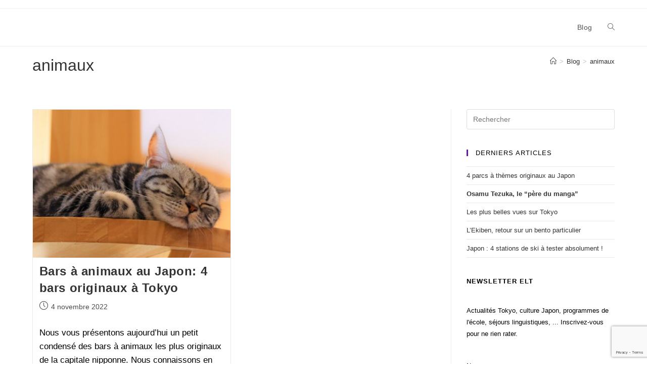

--- FILE ---
content_type: text/html; charset=utf-8
request_url: https://www.google.com/recaptcha/api2/anchor?ar=1&k=6LeNuVAeAAAAAMiAFtRvWPEyhO4S88QeETBlDWZC&co=aHR0cHM6Ly9lc3BhY2VsYW5ndWV0b2t5by5mcjo0NDM.&hl=en&v=N67nZn4AqZkNcbeMu4prBgzg&size=invisible&anchor-ms=20000&execute-ms=30000&cb=3p3q0lbfe32r
body_size: 48800
content:
<!DOCTYPE HTML><html dir="ltr" lang="en"><head><meta http-equiv="Content-Type" content="text/html; charset=UTF-8">
<meta http-equiv="X-UA-Compatible" content="IE=edge">
<title>reCAPTCHA</title>
<style type="text/css">
/* cyrillic-ext */
@font-face {
  font-family: 'Roboto';
  font-style: normal;
  font-weight: 400;
  font-stretch: 100%;
  src: url(//fonts.gstatic.com/s/roboto/v48/KFO7CnqEu92Fr1ME7kSn66aGLdTylUAMa3GUBHMdazTgWw.woff2) format('woff2');
  unicode-range: U+0460-052F, U+1C80-1C8A, U+20B4, U+2DE0-2DFF, U+A640-A69F, U+FE2E-FE2F;
}
/* cyrillic */
@font-face {
  font-family: 'Roboto';
  font-style: normal;
  font-weight: 400;
  font-stretch: 100%;
  src: url(//fonts.gstatic.com/s/roboto/v48/KFO7CnqEu92Fr1ME7kSn66aGLdTylUAMa3iUBHMdazTgWw.woff2) format('woff2');
  unicode-range: U+0301, U+0400-045F, U+0490-0491, U+04B0-04B1, U+2116;
}
/* greek-ext */
@font-face {
  font-family: 'Roboto';
  font-style: normal;
  font-weight: 400;
  font-stretch: 100%;
  src: url(//fonts.gstatic.com/s/roboto/v48/KFO7CnqEu92Fr1ME7kSn66aGLdTylUAMa3CUBHMdazTgWw.woff2) format('woff2');
  unicode-range: U+1F00-1FFF;
}
/* greek */
@font-face {
  font-family: 'Roboto';
  font-style: normal;
  font-weight: 400;
  font-stretch: 100%;
  src: url(//fonts.gstatic.com/s/roboto/v48/KFO7CnqEu92Fr1ME7kSn66aGLdTylUAMa3-UBHMdazTgWw.woff2) format('woff2');
  unicode-range: U+0370-0377, U+037A-037F, U+0384-038A, U+038C, U+038E-03A1, U+03A3-03FF;
}
/* math */
@font-face {
  font-family: 'Roboto';
  font-style: normal;
  font-weight: 400;
  font-stretch: 100%;
  src: url(//fonts.gstatic.com/s/roboto/v48/KFO7CnqEu92Fr1ME7kSn66aGLdTylUAMawCUBHMdazTgWw.woff2) format('woff2');
  unicode-range: U+0302-0303, U+0305, U+0307-0308, U+0310, U+0312, U+0315, U+031A, U+0326-0327, U+032C, U+032F-0330, U+0332-0333, U+0338, U+033A, U+0346, U+034D, U+0391-03A1, U+03A3-03A9, U+03B1-03C9, U+03D1, U+03D5-03D6, U+03F0-03F1, U+03F4-03F5, U+2016-2017, U+2034-2038, U+203C, U+2040, U+2043, U+2047, U+2050, U+2057, U+205F, U+2070-2071, U+2074-208E, U+2090-209C, U+20D0-20DC, U+20E1, U+20E5-20EF, U+2100-2112, U+2114-2115, U+2117-2121, U+2123-214F, U+2190, U+2192, U+2194-21AE, U+21B0-21E5, U+21F1-21F2, U+21F4-2211, U+2213-2214, U+2216-22FF, U+2308-230B, U+2310, U+2319, U+231C-2321, U+2336-237A, U+237C, U+2395, U+239B-23B7, U+23D0, U+23DC-23E1, U+2474-2475, U+25AF, U+25B3, U+25B7, U+25BD, U+25C1, U+25CA, U+25CC, U+25FB, U+266D-266F, U+27C0-27FF, U+2900-2AFF, U+2B0E-2B11, U+2B30-2B4C, U+2BFE, U+3030, U+FF5B, U+FF5D, U+1D400-1D7FF, U+1EE00-1EEFF;
}
/* symbols */
@font-face {
  font-family: 'Roboto';
  font-style: normal;
  font-weight: 400;
  font-stretch: 100%;
  src: url(//fonts.gstatic.com/s/roboto/v48/KFO7CnqEu92Fr1ME7kSn66aGLdTylUAMaxKUBHMdazTgWw.woff2) format('woff2');
  unicode-range: U+0001-000C, U+000E-001F, U+007F-009F, U+20DD-20E0, U+20E2-20E4, U+2150-218F, U+2190, U+2192, U+2194-2199, U+21AF, U+21E6-21F0, U+21F3, U+2218-2219, U+2299, U+22C4-22C6, U+2300-243F, U+2440-244A, U+2460-24FF, U+25A0-27BF, U+2800-28FF, U+2921-2922, U+2981, U+29BF, U+29EB, U+2B00-2BFF, U+4DC0-4DFF, U+FFF9-FFFB, U+10140-1018E, U+10190-1019C, U+101A0, U+101D0-101FD, U+102E0-102FB, U+10E60-10E7E, U+1D2C0-1D2D3, U+1D2E0-1D37F, U+1F000-1F0FF, U+1F100-1F1AD, U+1F1E6-1F1FF, U+1F30D-1F30F, U+1F315, U+1F31C, U+1F31E, U+1F320-1F32C, U+1F336, U+1F378, U+1F37D, U+1F382, U+1F393-1F39F, U+1F3A7-1F3A8, U+1F3AC-1F3AF, U+1F3C2, U+1F3C4-1F3C6, U+1F3CA-1F3CE, U+1F3D4-1F3E0, U+1F3ED, U+1F3F1-1F3F3, U+1F3F5-1F3F7, U+1F408, U+1F415, U+1F41F, U+1F426, U+1F43F, U+1F441-1F442, U+1F444, U+1F446-1F449, U+1F44C-1F44E, U+1F453, U+1F46A, U+1F47D, U+1F4A3, U+1F4B0, U+1F4B3, U+1F4B9, U+1F4BB, U+1F4BF, U+1F4C8-1F4CB, U+1F4D6, U+1F4DA, U+1F4DF, U+1F4E3-1F4E6, U+1F4EA-1F4ED, U+1F4F7, U+1F4F9-1F4FB, U+1F4FD-1F4FE, U+1F503, U+1F507-1F50B, U+1F50D, U+1F512-1F513, U+1F53E-1F54A, U+1F54F-1F5FA, U+1F610, U+1F650-1F67F, U+1F687, U+1F68D, U+1F691, U+1F694, U+1F698, U+1F6AD, U+1F6B2, U+1F6B9-1F6BA, U+1F6BC, U+1F6C6-1F6CF, U+1F6D3-1F6D7, U+1F6E0-1F6EA, U+1F6F0-1F6F3, U+1F6F7-1F6FC, U+1F700-1F7FF, U+1F800-1F80B, U+1F810-1F847, U+1F850-1F859, U+1F860-1F887, U+1F890-1F8AD, U+1F8B0-1F8BB, U+1F8C0-1F8C1, U+1F900-1F90B, U+1F93B, U+1F946, U+1F984, U+1F996, U+1F9E9, U+1FA00-1FA6F, U+1FA70-1FA7C, U+1FA80-1FA89, U+1FA8F-1FAC6, U+1FACE-1FADC, U+1FADF-1FAE9, U+1FAF0-1FAF8, U+1FB00-1FBFF;
}
/* vietnamese */
@font-face {
  font-family: 'Roboto';
  font-style: normal;
  font-weight: 400;
  font-stretch: 100%;
  src: url(//fonts.gstatic.com/s/roboto/v48/KFO7CnqEu92Fr1ME7kSn66aGLdTylUAMa3OUBHMdazTgWw.woff2) format('woff2');
  unicode-range: U+0102-0103, U+0110-0111, U+0128-0129, U+0168-0169, U+01A0-01A1, U+01AF-01B0, U+0300-0301, U+0303-0304, U+0308-0309, U+0323, U+0329, U+1EA0-1EF9, U+20AB;
}
/* latin-ext */
@font-face {
  font-family: 'Roboto';
  font-style: normal;
  font-weight: 400;
  font-stretch: 100%;
  src: url(//fonts.gstatic.com/s/roboto/v48/KFO7CnqEu92Fr1ME7kSn66aGLdTylUAMa3KUBHMdazTgWw.woff2) format('woff2');
  unicode-range: U+0100-02BA, U+02BD-02C5, U+02C7-02CC, U+02CE-02D7, U+02DD-02FF, U+0304, U+0308, U+0329, U+1D00-1DBF, U+1E00-1E9F, U+1EF2-1EFF, U+2020, U+20A0-20AB, U+20AD-20C0, U+2113, U+2C60-2C7F, U+A720-A7FF;
}
/* latin */
@font-face {
  font-family: 'Roboto';
  font-style: normal;
  font-weight: 400;
  font-stretch: 100%;
  src: url(//fonts.gstatic.com/s/roboto/v48/KFO7CnqEu92Fr1ME7kSn66aGLdTylUAMa3yUBHMdazQ.woff2) format('woff2');
  unicode-range: U+0000-00FF, U+0131, U+0152-0153, U+02BB-02BC, U+02C6, U+02DA, U+02DC, U+0304, U+0308, U+0329, U+2000-206F, U+20AC, U+2122, U+2191, U+2193, U+2212, U+2215, U+FEFF, U+FFFD;
}
/* cyrillic-ext */
@font-face {
  font-family: 'Roboto';
  font-style: normal;
  font-weight: 500;
  font-stretch: 100%;
  src: url(//fonts.gstatic.com/s/roboto/v48/KFO7CnqEu92Fr1ME7kSn66aGLdTylUAMa3GUBHMdazTgWw.woff2) format('woff2');
  unicode-range: U+0460-052F, U+1C80-1C8A, U+20B4, U+2DE0-2DFF, U+A640-A69F, U+FE2E-FE2F;
}
/* cyrillic */
@font-face {
  font-family: 'Roboto';
  font-style: normal;
  font-weight: 500;
  font-stretch: 100%;
  src: url(//fonts.gstatic.com/s/roboto/v48/KFO7CnqEu92Fr1ME7kSn66aGLdTylUAMa3iUBHMdazTgWw.woff2) format('woff2');
  unicode-range: U+0301, U+0400-045F, U+0490-0491, U+04B0-04B1, U+2116;
}
/* greek-ext */
@font-face {
  font-family: 'Roboto';
  font-style: normal;
  font-weight: 500;
  font-stretch: 100%;
  src: url(//fonts.gstatic.com/s/roboto/v48/KFO7CnqEu92Fr1ME7kSn66aGLdTylUAMa3CUBHMdazTgWw.woff2) format('woff2');
  unicode-range: U+1F00-1FFF;
}
/* greek */
@font-face {
  font-family: 'Roboto';
  font-style: normal;
  font-weight: 500;
  font-stretch: 100%;
  src: url(//fonts.gstatic.com/s/roboto/v48/KFO7CnqEu92Fr1ME7kSn66aGLdTylUAMa3-UBHMdazTgWw.woff2) format('woff2');
  unicode-range: U+0370-0377, U+037A-037F, U+0384-038A, U+038C, U+038E-03A1, U+03A3-03FF;
}
/* math */
@font-face {
  font-family: 'Roboto';
  font-style: normal;
  font-weight: 500;
  font-stretch: 100%;
  src: url(//fonts.gstatic.com/s/roboto/v48/KFO7CnqEu92Fr1ME7kSn66aGLdTylUAMawCUBHMdazTgWw.woff2) format('woff2');
  unicode-range: U+0302-0303, U+0305, U+0307-0308, U+0310, U+0312, U+0315, U+031A, U+0326-0327, U+032C, U+032F-0330, U+0332-0333, U+0338, U+033A, U+0346, U+034D, U+0391-03A1, U+03A3-03A9, U+03B1-03C9, U+03D1, U+03D5-03D6, U+03F0-03F1, U+03F4-03F5, U+2016-2017, U+2034-2038, U+203C, U+2040, U+2043, U+2047, U+2050, U+2057, U+205F, U+2070-2071, U+2074-208E, U+2090-209C, U+20D0-20DC, U+20E1, U+20E5-20EF, U+2100-2112, U+2114-2115, U+2117-2121, U+2123-214F, U+2190, U+2192, U+2194-21AE, U+21B0-21E5, U+21F1-21F2, U+21F4-2211, U+2213-2214, U+2216-22FF, U+2308-230B, U+2310, U+2319, U+231C-2321, U+2336-237A, U+237C, U+2395, U+239B-23B7, U+23D0, U+23DC-23E1, U+2474-2475, U+25AF, U+25B3, U+25B7, U+25BD, U+25C1, U+25CA, U+25CC, U+25FB, U+266D-266F, U+27C0-27FF, U+2900-2AFF, U+2B0E-2B11, U+2B30-2B4C, U+2BFE, U+3030, U+FF5B, U+FF5D, U+1D400-1D7FF, U+1EE00-1EEFF;
}
/* symbols */
@font-face {
  font-family: 'Roboto';
  font-style: normal;
  font-weight: 500;
  font-stretch: 100%;
  src: url(//fonts.gstatic.com/s/roboto/v48/KFO7CnqEu92Fr1ME7kSn66aGLdTylUAMaxKUBHMdazTgWw.woff2) format('woff2');
  unicode-range: U+0001-000C, U+000E-001F, U+007F-009F, U+20DD-20E0, U+20E2-20E4, U+2150-218F, U+2190, U+2192, U+2194-2199, U+21AF, U+21E6-21F0, U+21F3, U+2218-2219, U+2299, U+22C4-22C6, U+2300-243F, U+2440-244A, U+2460-24FF, U+25A0-27BF, U+2800-28FF, U+2921-2922, U+2981, U+29BF, U+29EB, U+2B00-2BFF, U+4DC0-4DFF, U+FFF9-FFFB, U+10140-1018E, U+10190-1019C, U+101A0, U+101D0-101FD, U+102E0-102FB, U+10E60-10E7E, U+1D2C0-1D2D3, U+1D2E0-1D37F, U+1F000-1F0FF, U+1F100-1F1AD, U+1F1E6-1F1FF, U+1F30D-1F30F, U+1F315, U+1F31C, U+1F31E, U+1F320-1F32C, U+1F336, U+1F378, U+1F37D, U+1F382, U+1F393-1F39F, U+1F3A7-1F3A8, U+1F3AC-1F3AF, U+1F3C2, U+1F3C4-1F3C6, U+1F3CA-1F3CE, U+1F3D4-1F3E0, U+1F3ED, U+1F3F1-1F3F3, U+1F3F5-1F3F7, U+1F408, U+1F415, U+1F41F, U+1F426, U+1F43F, U+1F441-1F442, U+1F444, U+1F446-1F449, U+1F44C-1F44E, U+1F453, U+1F46A, U+1F47D, U+1F4A3, U+1F4B0, U+1F4B3, U+1F4B9, U+1F4BB, U+1F4BF, U+1F4C8-1F4CB, U+1F4D6, U+1F4DA, U+1F4DF, U+1F4E3-1F4E6, U+1F4EA-1F4ED, U+1F4F7, U+1F4F9-1F4FB, U+1F4FD-1F4FE, U+1F503, U+1F507-1F50B, U+1F50D, U+1F512-1F513, U+1F53E-1F54A, U+1F54F-1F5FA, U+1F610, U+1F650-1F67F, U+1F687, U+1F68D, U+1F691, U+1F694, U+1F698, U+1F6AD, U+1F6B2, U+1F6B9-1F6BA, U+1F6BC, U+1F6C6-1F6CF, U+1F6D3-1F6D7, U+1F6E0-1F6EA, U+1F6F0-1F6F3, U+1F6F7-1F6FC, U+1F700-1F7FF, U+1F800-1F80B, U+1F810-1F847, U+1F850-1F859, U+1F860-1F887, U+1F890-1F8AD, U+1F8B0-1F8BB, U+1F8C0-1F8C1, U+1F900-1F90B, U+1F93B, U+1F946, U+1F984, U+1F996, U+1F9E9, U+1FA00-1FA6F, U+1FA70-1FA7C, U+1FA80-1FA89, U+1FA8F-1FAC6, U+1FACE-1FADC, U+1FADF-1FAE9, U+1FAF0-1FAF8, U+1FB00-1FBFF;
}
/* vietnamese */
@font-face {
  font-family: 'Roboto';
  font-style: normal;
  font-weight: 500;
  font-stretch: 100%;
  src: url(//fonts.gstatic.com/s/roboto/v48/KFO7CnqEu92Fr1ME7kSn66aGLdTylUAMa3OUBHMdazTgWw.woff2) format('woff2');
  unicode-range: U+0102-0103, U+0110-0111, U+0128-0129, U+0168-0169, U+01A0-01A1, U+01AF-01B0, U+0300-0301, U+0303-0304, U+0308-0309, U+0323, U+0329, U+1EA0-1EF9, U+20AB;
}
/* latin-ext */
@font-face {
  font-family: 'Roboto';
  font-style: normal;
  font-weight: 500;
  font-stretch: 100%;
  src: url(//fonts.gstatic.com/s/roboto/v48/KFO7CnqEu92Fr1ME7kSn66aGLdTylUAMa3KUBHMdazTgWw.woff2) format('woff2');
  unicode-range: U+0100-02BA, U+02BD-02C5, U+02C7-02CC, U+02CE-02D7, U+02DD-02FF, U+0304, U+0308, U+0329, U+1D00-1DBF, U+1E00-1E9F, U+1EF2-1EFF, U+2020, U+20A0-20AB, U+20AD-20C0, U+2113, U+2C60-2C7F, U+A720-A7FF;
}
/* latin */
@font-face {
  font-family: 'Roboto';
  font-style: normal;
  font-weight: 500;
  font-stretch: 100%;
  src: url(//fonts.gstatic.com/s/roboto/v48/KFO7CnqEu92Fr1ME7kSn66aGLdTylUAMa3yUBHMdazQ.woff2) format('woff2');
  unicode-range: U+0000-00FF, U+0131, U+0152-0153, U+02BB-02BC, U+02C6, U+02DA, U+02DC, U+0304, U+0308, U+0329, U+2000-206F, U+20AC, U+2122, U+2191, U+2193, U+2212, U+2215, U+FEFF, U+FFFD;
}
/* cyrillic-ext */
@font-face {
  font-family: 'Roboto';
  font-style: normal;
  font-weight: 900;
  font-stretch: 100%;
  src: url(//fonts.gstatic.com/s/roboto/v48/KFO7CnqEu92Fr1ME7kSn66aGLdTylUAMa3GUBHMdazTgWw.woff2) format('woff2');
  unicode-range: U+0460-052F, U+1C80-1C8A, U+20B4, U+2DE0-2DFF, U+A640-A69F, U+FE2E-FE2F;
}
/* cyrillic */
@font-face {
  font-family: 'Roboto';
  font-style: normal;
  font-weight: 900;
  font-stretch: 100%;
  src: url(//fonts.gstatic.com/s/roboto/v48/KFO7CnqEu92Fr1ME7kSn66aGLdTylUAMa3iUBHMdazTgWw.woff2) format('woff2');
  unicode-range: U+0301, U+0400-045F, U+0490-0491, U+04B0-04B1, U+2116;
}
/* greek-ext */
@font-face {
  font-family: 'Roboto';
  font-style: normal;
  font-weight: 900;
  font-stretch: 100%;
  src: url(//fonts.gstatic.com/s/roboto/v48/KFO7CnqEu92Fr1ME7kSn66aGLdTylUAMa3CUBHMdazTgWw.woff2) format('woff2');
  unicode-range: U+1F00-1FFF;
}
/* greek */
@font-face {
  font-family: 'Roboto';
  font-style: normal;
  font-weight: 900;
  font-stretch: 100%;
  src: url(//fonts.gstatic.com/s/roboto/v48/KFO7CnqEu92Fr1ME7kSn66aGLdTylUAMa3-UBHMdazTgWw.woff2) format('woff2');
  unicode-range: U+0370-0377, U+037A-037F, U+0384-038A, U+038C, U+038E-03A1, U+03A3-03FF;
}
/* math */
@font-face {
  font-family: 'Roboto';
  font-style: normal;
  font-weight: 900;
  font-stretch: 100%;
  src: url(//fonts.gstatic.com/s/roboto/v48/KFO7CnqEu92Fr1ME7kSn66aGLdTylUAMawCUBHMdazTgWw.woff2) format('woff2');
  unicode-range: U+0302-0303, U+0305, U+0307-0308, U+0310, U+0312, U+0315, U+031A, U+0326-0327, U+032C, U+032F-0330, U+0332-0333, U+0338, U+033A, U+0346, U+034D, U+0391-03A1, U+03A3-03A9, U+03B1-03C9, U+03D1, U+03D5-03D6, U+03F0-03F1, U+03F4-03F5, U+2016-2017, U+2034-2038, U+203C, U+2040, U+2043, U+2047, U+2050, U+2057, U+205F, U+2070-2071, U+2074-208E, U+2090-209C, U+20D0-20DC, U+20E1, U+20E5-20EF, U+2100-2112, U+2114-2115, U+2117-2121, U+2123-214F, U+2190, U+2192, U+2194-21AE, U+21B0-21E5, U+21F1-21F2, U+21F4-2211, U+2213-2214, U+2216-22FF, U+2308-230B, U+2310, U+2319, U+231C-2321, U+2336-237A, U+237C, U+2395, U+239B-23B7, U+23D0, U+23DC-23E1, U+2474-2475, U+25AF, U+25B3, U+25B7, U+25BD, U+25C1, U+25CA, U+25CC, U+25FB, U+266D-266F, U+27C0-27FF, U+2900-2AFF, U+2B0E-2B11, U+2B30-2B4C, U+2BFE, U+3030, U+FF5B, U+FF5D, U+1D400-1D7FF, U+1EE00-1EEFF;
}
/* symbols */
@font-face {
  font-family: 'Roboto';
  font-style: normal;
  font-weight: 900;
  font-stretch: 100%;
  src: url(//fonts.gstatic.com/s/roboto/v48/KFO7CnqEu92Fr1ME7kSn66aGLdTylUAMaxKUBHMdazTgWw.woff2) format('woff2');
  unicode-range: U+0001-000C, U+000E-001F, U+007F-009F, U+20DD-20E0, U+20E2-20E4, U+2150-218F, U+2190, U+2192, U+2194-2199, U+21AF, U+21E6-21F0, U+21F3, U+2218-2219, U+2299, U+22C4-22C6, U+2300-243F, U+2440-244A, U+2460-24FF, U+25A0-27BF, U+2800-28FF, U+2921-2922, U+2981, U+29BF, U+29EB, U+2B00-2BFF, U+4DC0-4DFF, U+FFF9-FFFB, U+10140-1018E, U+10190-1019C, U+101A0, U+101D0-101FD, U+102E0-102FB, U+10E60-10E7E, U+1D2C0-1D2D3, U+1D2E0-1D37F, U+1F000-1F0FF, U+1F100-1F1AD, U+1F1E6-1F1FF, U+1F30D-1F30F, U+1F315, U+1F31C, U+1F31E, U+1F320-1F32C, U+1F336, U+1F378, U+1F37D, U+1F382, U+1F393-1F39F, U+1F3A7-1F3A8, U+1F3AC-1F3AF, U+1F3C2, U+1F3C4-1F3C6, U+1F3CA-1F3CE, U+1F3D4-1F3E0, U+1F3ED, U+1F3F1-1F3F3, U+1F3F5-1F3F7, U+1F408, U+1F415, U+1F41F, U+1F426, U+1F43F, U+1F441-1F442, U+1F444, U+1F446-1F449, U+1F44C-1F44E, U+1F453, U+1F46A, U+1F47D, U+1F4A3, U+1F4B0, U+1F4B3, U+1F4B9, U+1F4BB, U+1F4BF, U+1F4C8-1F4CB, U+1F4D6, U+1F4DA, U+1F4DF, U+1F4E3-1F4E6, U+1F4EA-1F4ED, U+1F4F7, U+1F4F9-1F4FB, U+1F4FD-1F4FE, U+1F503, U+1F507-1F50B, U+1F50D, U+1F512-1F513, U+1F53E-1F54A, U+1F54F-1F5FA, U+1F610, U+1F650-1F67F, U+1F687, U+1F68D, U+1F691, U+1F694, U+1F698, U+1F6AD, U+1F6B2, U+1F6B9-1F6BA, U+1F6BC, U+1F6C6-1F6CF, U+1F6D3-1F6D7, U+1F6E0-1F6EA, U+1F6F0-1F6F3, U+1F6F7-1F6FC, U+1F700-1F7FF, U+1F800-1F80B, U+1F810-1F847, U+1F850-1F859, U+1F860-1F887, U+1F890-1F8AD, U+1F8B0-1F8BB, U+1F8C0-1F8C1, U+1F900-1F90B, U+1F93B, U+1F946, U+1F984, U+1F996, U+1F9E9, U+1FA00-1FA6F, U+1FA70-1FA7C, U+1FA80-1FA89, U+1FA8F-1FAC6, U+1FACE-1FADC, U+1FADF-1FAE9, U+1FAF0-1FAF8, U+1FB00-1FBFF;
}
/* vietnamese */
@font-face {
  font-family: 'Roboto';
  font-style: normal;
  font-weight: 900;
  font-stretch: 100%;
  src: url(//fonts.gstatic.com/s/roboto/v48/KFO7CnqEu92Fr1ME7kSn66aGLdTylUAMa3OUBHMdazTgWw.woff2) format('woff2');
  unicode-range: U+0102-0103, U+0110-0111, U+0128-0129, U+0168-0169, U+01A0-01A1, U+01AF-01B0, U+0300-0301, U+0303-0304, U+0308-0309, U+0323, U+0329, U+1EA0-1EF9, U+20AB;
}
/* latin-ext */
@font-face {
  font-family: 'Roboto';
  font-style: normal;
  font-weight: 900;
  font-stretch: 100%;
  src: url(//fonts.gstatic.com/s/roboto/v48/KFO7CnqEu92Fr1ME7kSn66aGLdTylUAMa3KUBHMdazTgWw.woff2) format('woff2');
  unicode-range: U+0100-02BA, U+02BD-02C5, U+02C7-02CC, U+02CE-02D7, U+02DD-02FF, U+0304, U+0308, U+0329, U+1D00-1DBF, U+1E00-1E9F, U+1EF2-1EFF, U+2020, U+20A0-20AB, U+20AD-20C0, U+2113, U+2C60-2C7F, U+A720-A7FF;
}
/* latin */
@font-face {
  font-family: 'Roboto';
  font-style: normal;
  font-weight: 900;
  font-stretch: 100%;
  src: url(//fonts.gstatic.com/s/roboto/v48/KFO7CnqEu92Fr1ME7kSn66aGLdTylUAMa3yUBHMdazQ.woff2) format('woff2');
  unicode-range: U+0000-00FF, U+0131, U+0152-0153, U+02BB-02BC, U+02C6, U+02DA, U+02DC, U+0304, U+0308, U+0329, U+2000-206F, U+20AC, U+2122, U+2191, U+2193, U+2212, U+2215, U+FEFF, U+FFFD;
}

</style>
<link rel="stylesheet" type="text/css" href="https://www.gstatic.com/recaptcha/releases/N67nZn4AqZkNcbeMu4prBgzg/styles__ltr.css">
<script nonce="BchVEzSKg5-CXRoB7lcusg" type="text/javascript">window['__recaptcha_api'] = 'https://www.google.com/recaptcha/api2/';</script>
<script type="text/javascript" src="https://www.gstatic.com/recaptcha/releases/N67nZn4AqZkNcbeMu4prBgzg/recaptcha__en.js" nonce="BchVEzSKg5-CXRoB7lcusg">
      
    </script></head>
<body><div id="rc-anchor-alert" class="rc-anchor-alert"></div>
<input type="hidden" id="recaptcha-token" value="[base64]">
<script type="text/javascript" nonce="BchVEzSKg5-CXRoB7lcusg">
      recaptcha.anchor.Main.init("[\x22ainput\x22,[\x22bgdata\x22,\x22\x22,\[base64]/[base64]/[base64]/[base64]/[base64]/[base64]/KGcoTywyNTMsTy5PKSxVRyhPLEMpKTpnKE8sMjUzLEMpLE8pKSxsKSksTykpfSxieT1mdW5jdGlvbihDLE8sdSxsKXtmb3IobD0odT1SKEMpLDApO08+MDtPLS0pbD1sPDw4fFooQyk7ZyhDLHUsbCl9LFVHPWZ1bmN0aW9uKEMsTyl7Qy5pLmxlbmd0aD4xMDQ/[base64]/[base64]/[base64]/[base64]/[base64]/[base64]/[base64]\\u003d\x22,\[base64]\\u003d\\u003d\x22,\x22cijCpMKtEgE/[base64]/[base64]/Ch8Orw7E6b3Z4LcKeLxfCjBHCvnEBwp3Dh8Opw4jDszfDuTBRHCFXSMKAwo89EMOhw4lBwpJYJ8Kfwp/[base64]/[base64]/DiMKPTMKzwoswwp3CvcKLwrlGK8OswrDCo8KXBcK+dDfDjsOGCTvDh0ZqIcKTwpfCp8OSV8KBYcKMwo7CjXvDsQrDpibCjR7Ck8O/IioAw4Rsw7HDrMKBH2/Dql3CuTsgw5zCtMKOPMKgwo0Ew7NCwpzChcOcdcOUFkzCtsKKw47DlzLCnXLDucKjw6lwDsO5cU0Rb8K0K8KOLMKPLUYrDMKowpAIAmbChMK4acO6w58PwqEMZ1ZXw59LwqXDlcKgf8Kswo4Iw7/DtsKdwpHDnUskRsKgworDv0/[base64]/[base64]/DtsO0w78sVUJswqRFw6Zuw4PDqzrCnMOUw6gawrcHw4PDu0d2AUDDmg3CkmxWGQUyQMKAwphFdsOSwoDClcK7PsOowoXCoMOQLzt+MA3Ds8OTw4EdQxjDl3geCQo9MsOVJwnCi8KBw5QQbihtVSPDmMO/[base64]/Cl3pew4k3acKZQsOoeHjClVByw5JeAX3Dnj7CscOMw4rCmGR/ZyzDvR1nRsO/[base64]/CkQZ1w4oaw5TDuG7DqsK9wonDpCc9aMKJw6rDtcO3C8ODwq9Ew43CscO8wq3DkcKBw7bDmMO4GCMJVjoLw5FuM8OkKcKwWApbAAZcw4PDgMOTwoZ5wr3CsgFQwp0EwpXDoyXCqhc/wpbDqQjCscK+eARDVTbClMKfUcOBwooVeMO1wq7Ckj3Ck8KJWsOILz/DkwJewpvCoTnCkDgxX8KewoTDmxLCksOOCsKvcis4XMONw6YwHz3CvHnCn15jZ8OwNcO4w4rDq3nDisKcSgPDiHDChG45YMOcwo/CnxzCjEjCilTDoWrDk3/CvUBiGSPCsMKsG8O7wqHCsMO7RQYwwrfDnsO7wqIVEDQwLcKUwrd/KcOxw5lHw5zCh8KXF1kVwpvCtX1cw4fDmFkTwrsIwp1VcnLCtsKSw53CqsKPDyzCqkDDocKuOsOywqJiVXLCkw/[base64]/JsK6wqTDrXcswphSJnXDsQrDnRvCisOfVgI8w6nDq8OOw63CuMOEwppgwrQ+w4kawqZkwq4Fwp/DpcKqw6E1wqZcMHPCu8Kmw6Iewq17wqZOM8OASMKdw77Cv8KSw54WI3/DlMOcw6fCoHfDm8KPw5rCoMOqwrd/YMOeRcO3XsO1esOww7E/dcKPVxlOwofDtFMDwppcw63DiUHDvMOhcMKJEz3DtsOcw7/DlwQFwpM5OUMWw5wgAcOjY8ODwoFYMTEjwoUZO13Ck2M4MsO7cz5tVcKRw7fDtyFmR8K+csKpf8OqNBvDo1DDlcO0wp/CicKSwo3DkMO9b8KnwoMAQMKLw5sPwprDmAk7wol2w7LDrTDDjn0sFcOgCMOXTQlFwoNUfsKeT8O8ayooDnDDkl7DgHDChkzDmMOEUcKLwrbDihZvwoswbMKIXhHCg8KTwocFSAhKw5Y/wptZZsKqw5YPJHDCih84wo9/wqI9WmcXw5HDi8OOUUzCtT7CgcKWUsKXLsKhPiNOdsKWw6zCvsKmwpVxdcKBw7lSFRIdZQbDnsKLwrVtwo40KsKAw7U0Cxdkf1rCuj0hwr/CkMKzw7bCqUVnw5IQbjLCl8KhKXdQwqzDqMKuTiYLHl7DqsOKw7Bsw6XDuMKTG39fwr5rU8OhfMK/QBjDg3AUwrJ+w5jDuMKiE8KYWQU4wrPCqV9Cw5TDisOQwq7CqEMBQxHDk8Kmw4BMVVVPP8KQH1tjw55Twp0nWg/DlcO+AsOxwp9yw6V5w6cXw5RGwrwww6vCoXXClmBkNMOVBAUceMOWJ8OOJwrCqRIOL2F9EBxxK8K9wo9Sw70vwrPDtsOxKcKJHMOSw73DmsKaTEfCk8Kkw5/Ckl15wpxgwrzCvcKYPcOzLMOSbyBcwodWTcOpDnk1wojDlyXCqUBdw649FzLDmMOEIElaXzjDp8OTw4QVIcKPw7nCvsO5w7rDlQM9UGvCqMKBwrvCgkYxwozCvcOvwoYVw7jDl8KFwr/DsMKrcRNtwqXClHjCpUtnwrbDmsKqw5ccd8K7w45SJMOcwpwMNsKcw6DCq8KzKMObG8Kvw5DCukTDo8KVw4kne8O0O8K/Y8Obwq3CosOQD8OrVBLCpBg6w6dDw5LDjsO1asOcGMK+CMO6GSkdfgzCtUTCnsKaHihHw6gtw7nDjE15LgvCiwNqWsO5IcK/w73CusOTwrXChAnCiDDDuk9vw6HCijPCqsK2wqHDhwDDucKdwrZew59Tw5gFw4wWaj/CvDXDkFUfwobCqQ5SWMOCwpYYwrJoEsKjw4jDisORPMKRwqnDvh/CvmLCkibDtMKWBx4MwoNfSSEAwpPDmlIzGBnCv8KYDsKVGX7DocOWZ8OpTcKAYXDDkBbChsO1R0UIYcKNT8KPwo7CrETDh3BAwr/DqMO4IMO0w6nCiQPDpMOgw6XDqsKHfsOwwq7DtBVDw6w8E8KywpTDnGkoPi7DuAYQw5TDhMKKVMOTw77DpcK3B8K8w7BRU8O0bsK6GsKQFWgOwqZmwrJrwoV0wp3DhERcwrcLbTzCnU4bwq7DhsOWPVIYfV0mRjLDpsOVwp/DmTpaw4c/[base64]/DnMK/XUlOwrURwrkmI8OLw65qKMKzw69McMKpwrFWe8OGwq4OKcKAC8ORJ8KNNcOTKsOqPz/Dp8Kpw61rwqzDnwTCiWPCgcKDwowUYw0hNwXCuMOLwobDtBHCicK4PcKnMTEkZsOewp9CNMOkwpQgbMO6wpp5ecO0GMOYw44DD8KHJ8ORw6DCj3BWwotbXUDCoX3CmsKNwq3CkXsEBy/DpMOgwpsGw6vCv8O/[base64]/Drktgw4zCgMOYDhlnwqcpw6UGXizDvUZeYcOYwrt7worDvAk2wqhaZsOvRcKrwrnCicK6wr7Cu3MTwqxVwoDDkMO0wpjDg13DncO7NcKdwqLCuCR9JEwlEwnCkMKOwoBqw5gGwqQ7N8OdE8KowpDCuQzCsh0Tw5BfEyXDgcKnwqleWEBoP8KtwrgUZcO/Yldzw5sdwoJmBh3ChMOpw6vCrcO9M1xbw6bDv8K9wpPDoBfDlWvDvmrChsOMw5Vcw6k6w6rDpiDCgDAIwocncwvCiMK2PS3Dm8KqLQbCiMOxVMOadSnDr8O/[base64]/CtRJ6wqJRD8OBwp3DjcKuXcOawo7CiMKwwqkSTRHDvsOhwp7ClMOpPF3Doncuwo7Dggp/w6bColLDpUJzcHJFcsOoAFh/S2TDmUXCrcOQwqLCpcOJCWnCuxXCoQ8eUy/[base64]/CsMK5wqIhwoTDkMOSUHU+ViRBw4pSLMO+wrbDocOxwqNRX8OTw6xqVsO8woAMUsOfOmbCqsKXdHrCmsOdOgUKDcOAw7ZIbgFlAWPCn8OmYk0PCxrCsRJrw53Cr1YIwpfDlEHDmSJOwpjCl8KgS0bCksOIScOZw7diaMOxwpxdw4Zcwr/DmMOYwpIzVwrDhMKeEXQYwoHCnQl1MMO0HhrDmkA8bGzDscKDcn/CtsOPw5lIwrTCocKBIsOOeTvDvMOjInx7K1wbRsOZPHhUw4l+C8Oew63CiFF5PF/CqyHCiggGc8KEwqNUZ2QIdTnCpcKvw7EcBMKaf8OwXwoTwpVmwpjCsQvCjcKSw7DDssKfw6fDpTc6wrTCs0UFwoPDs8O1XcKLw5XCn8KqfkLDjcKmQMKvCsKuw5NkF8OEQ2jDlMKtBhLDgMOCwq/DtMKcGcO/w5TCjXTCn8OESsKBwqMxRwnDisOKcsONwo56wqpvw7tuFMOoekdNwr90w4UFIMK8w6fDqUIGfsOsZihcw53DhcOYwp8Tw4QEw6Y/wp7Dq8KvU8OcQsOhwrN+wqDDkSXCncObTUNVS8K8DsK+CEJSUmDCgcO3X8Ksw7s0OsKewr94wrpTwqxkasKKwqrDpcKpwqgLJMK8YsOpTTjDqMKLwrbDscKYwpXCiXRNJsK8w6LCtXMuw63DosOBFsO/w6fCgsOHW3FPwovCgDMWwoPChcKxYFInUMO/aDnDucODwp/DswFGF8KlDnbDmcKZWC8dbcO6SkJLw6fCh2QIw5hrImjDlMKzw7XDjMOlw6LDpMOvS8KKw7zCqsKJEcO0w7PDhcOdwrDDhXBLCsOgwqHCosODw58uOQIrVsKNw7vDrBJdw4Bfw5jCq1JXw7/CgEfCnMK7wqTDocO/wr3DisKmYcOAesKhWMOpw5Bowrxpw4J6w4/Cl8O1wo0AVcKre0XClgjCtBHDkMKzwpfDtnfCk8KiLgxgSSDCvDLDrsO9BsK4WXLCuMK9A3AAdMOrXkHChMK5NsObw4FnT0oBw7fDgcKRwqXDploJwqzDkMK5DcOgHcOcVh3Dkk11ASLDiHrDsw7DpC1JwoB7A8OcwoJjAcOUZsKTB8O/w6ZFKC/CpcOAw41VPMOYwqVAwp/[base64]/Dh03ChT8Kw6LCgnU2wpPCv8K8KsKbLD8DwqLDj8OyOnHDjcKLDUTDj0PDiiLDiDJ1WsONR8OCdMODw604w5IRwrHCnMKMwq/ComnCgsOBwqlPw4/CmFLDhHRtNQg4QQrCgcOfwqcMAcO0w5xZwqgQwqM4a8Klw4HCssOoSBxSIsOCwr5Fw4/CqwxfK8KvanrCn8OBGsKHU8Ohw5Zjw6BPUsObGsKlMcKTw53DhMKNw6XCgcKuCS/CjsOiwrkBw4DDhVdkw6Z0w6rCv0VfwrLCp2Qlwr/DvcKIPCcnFsKnw7dvKXDDiF3DgcKLwpElwpXCtHfDk8KVw7gjeAZNwr8uw6LDgcKVUMKhwobDiMK3w7Qmw7bCmcOBwo84AsKPwpsNw4XCpxMpIFoTw7PDviU8w6jCssOiC8OkwpNFEcOPc8O4wpQ2wr3Do8OpwprDihDDqzzDnSrDuiXDgcOdf2TDmsOow6I+SX/DgyvCg1jDhy/[base64]/wpzCgsKpSMKZBkYPw6E8PsOLwozCiCLCtsKDwqbCqcKBIgnDqx7ChMKMGcOcKV5EL1IKwo3DgMObw7dawpY/w7diw6hAGlBRNmEjwonChWwfLsOFw7zDu8KaJCPCtMKObW13wqRHDsKKwoXDscO/wr9PL15MwoVzWsOqKBPDuMOCwpUnw4jCj8OkFcK8T8OpdcO9XcKtwrjDvMKmwqvDoAzCiMOxY8OxwrkuLHnDnADCr8O2wrfCkMKbw6fCmDjCoMOxwr0xFsK9YMOKdnkVwq1bw5QHakkzE8OMbjjDvSrCmsOdVUjCrRTDiVwoOMOcwo/DnMOyw6BNw54Rw7Q0fcOXTcOcY8KgwpMmWMK4wp02Cw/[base64]/DuUgrw782wozDpkBnXsKuRzJiw63ClyzCj8OlUMO5YMOnw77Cs8OVE8KpwofChsOHwoRDXm8LwpjDkMKbw7VQRsO2bcK8wpt7asKxwpsLw6DDpMOlecOUwqnDt8KfMSPDtAHDosOTw5XDqMKNNl12ZMOFXsOTwqY9wqk5C1wxUDVqw6/CtX7Ck8KcVQfDoW7CnGoSRGTDuzEQGsKdZMOdL2PCsnXDtcKJwrx1wpEmKDnCosKYw6QcCHrCiQDDmChiJ8Oxw7DCgUhew4jChMOoHH8vwoHCnMKhSl/CjDMQw418bsKKfMKxw6fDtH7CqMKHworCq8K1wrxZfMOgwr/CqR02w5/DpcOhUBHCmy4ZFgzCqH7DhsKfw5B2cinDu3XDuMOZwpE+woDDlmfDiiIZw4jCtyPCmMO8BFI/K0rCnCbDn8O2wpLChcKIR3PChkzDgsOca8Ohw6rCnRhXw5IiZcKRaxYvQcO4w5t7wozDiF9GcsKTCzxuw6nDiMK6wq3CrMKiw4LCm8KOw7NwHMKZwo1vw6LCo8KJGh45w5/DisKWwqrChsKmY8Krw4YQbHZJw4cJwo4JO3BQw5QiDcKnwqICBjvDgwFwaSPCmcKbw6rDn8Oqw45rKkfCoC3CmzrDvMOzMCrCkirCo8K4w7NqwrbDkMKWfsK/wq0bFTsnwoLDlcKiJwEjOMKHZMOJPxHCtcOSwrU5CcO8A20Xw7TCjcKvasOnw4DDhHPCpWh1TBAPI0nCkMKiw5PCq1IfYsO6PsORw7XDp8OnLMO3wqp5IcOJwpUKwoBKw6jCscKmCcKdwpjDgcKrJsOzw5DDgMOuw6TDtUzDvQlXw6BqKMKAwpnCvMKUYsK9w5/DmMO8JkIxw6/[base64]/DrRgDwpnDgcOjwq/[base64]/CjcK6C8OywozCmGN0w5LCo8O6w69bN8KRW2fCjMK4Y3dow4fCsjZHX8KOwrF+YcKSw5Z4wpkJw6Q3wpwCWMKKw4vCg8KbwrTDs8KpDG7DqCLDvXbCmjNtwpXCpSUKTMKTw4dKQsKiWQMaBjJiMsOhwpbDqMKTw5bCkMKCe8O1FUM/EcKgQFcVwpnDrsOCw4HCjMObwrYCw5ZvIsOZw7nDshfDkSMgw4NTwoNhwpjCvVkiP1Fnwq5Kw7TCp8K4RlA7WMOgw6sCNlZDwqFDw5MiM3cBw5nCrH/DtRUjScK+NiTDsMKiaXVWGxrDmsOQwp3CuzImaMO5w4LChTd9C3fDgVXDrks5w4w0JMOPworCjsOKJ3wAw7LDtA7CtjFCwow/woXCvEkQQCVBwp7ChsKsd8KJHDjDkEzDrsKDw4fDrllET8KcWnLDi1rCjsOzwqg8HxrCm8KiR0ctOgzDnMOgwoJQw4zDicO4w6XCssOrwqjChSzCml5tD2Bow7fCpcOjVzzDp8Oowq1BwoXDncOJwqzCncOqw6rCn8ODwq7Cg8KhLMOIccKTwrjCm3VUw5DCgBMcU8O/LQEXPcO7w7lSwrhWw6vDksOTP2Z7wqwgQsKKwrVQw5zClm7CpV7Cg2UYwqXCtVZpw6t7GWzDqnTDlcO9F8OFYCwBSsKfecOfBVXCrDvCqcKQZDbCq8OewrrCjSIPUsOOT8OowqoPe8OIwrXCiCw3woTCusO8IjHDnQ/Cu8K1w6fDuyzDrRoJecKabyDDpzrClsOWw58YTcKbckswH8O4w57ChQLDkcKkKsOiw7fDm8KDwo0JdhHCkB/DpiASwrh7wobDjsK9w7jCpMKww5XDlTdxRcKsREo2aFvDg34qwrXDlVLCoGDCrsOSwo5Iw6woM8K8esOoTsKAw6t4TwjDk8O3w5NFTcKjUR7Cm8OrwqLDusKsChjCnjUoVsKJw5/[base64]/DgnwAw73Dp8OfwrTChsKQw67DlsKowoMZwrvDgDBxwogMFhJJaMKtw6XDlybCiiTCqiptw4zDk8ORS2jCkyp5V13Cs0PCl0kYw4NAw7PDgMKVw6/DmH/DvsORw5HCmsOww6lMFMOaLcKlFiFeL3xUfcKzwpZOwo5Nw5wKw48ww7NCwqgow7DDicOXAixOwphsex/Ds8KZG8KHw7DCsMKyOcK7Gz7DoTjCgMK/fyjCtcKWwp7Ch8OGT8OeWMO3EcOIYQLCrMKsFT1owqZBLsOaw5oNwoTDs8KSDTFHwpoUa8KJQ8K3OhbDj0rDosKPKcO2AcOtWMKuRGdAw4QbwoQtw4gffsKLw5nDr0LCnMO1w7vCkcKww5rCk8Kfw6fClMOFw63Dij1sTWlmbsK/w5Q6XXbCuxLDiwDCusKZOsKIw61/fcKCKsKhTMKWYklWLMOaLkBwLTjCoSPDkhBAAcOGwrPDmcOew6geEVHDlGY7w7PDg0jDhQNLw7/DgcOZGhzDpRfDssOjJnbDo2LCisOqPMOzHMK+w5/DhMK+wpc6wqjCrMKOVx7Cq2PCmmfCjhA6w6HDqhMTFX8hP8OjX8Otw5XDkMKMOMOAwrEGd8Osw6DDhMOVw7rDkMKnw4TDsxnCiEnChk1JY2HDlwvDhwbChMOkcsKdfXp8DnnCscKLA1nDhcK9w7TDisKhXgw5wqTClhXDpcKhwq1/w4o1VcKzIsKlM8OpASrCgVvCmsKlEnhNw5EtwrtYwpPDiH8ZRhQ6J8OowrJzaDfDnsKVHsK6RMKIw6p6wrXDunzCr2/[base64]/CuH9mwpLDoGgbw4pVw719w5xawqXCt8OBOcK7wphZaS5Yw4LDhlvCucKJE3JjwrfDpw8TQMKpHAsGSgprOMO4wrzDgsK0IMKkwp/DoELDtSzDunUdw7vCnH/Dmx3Cu8KJW30rwrDDlgnDlj/DqMKmZBoMVcOrw59sKy7DssKgw6DChcKOQsOdwp4sawQ+Q3HClyPCmMOEGsKfaT/Clkd/ScKqw4NEw5N7woLCnsOnwoTCgMKBMMOnYBfDm8KawpfCuXs5wrQwQMKzw5N5ZcOWYX3Dj03ClggFIMK4dmXDlcKAwrDCrR/DoDnDv8KoRm9nwpPCnz7CnUXCqiNvdsKJRcO8GkDDo8OawofDpcO5TCbCpzY8CcOQT8KXwpVyw6/[base64]/[base64]/CvSnDt8Ocw79iYBjDu24fwqIPw5BsL2jDg8Kyw6t/B17CpcKLbQDDnUQmwp7CgTfCqk/DhzQowr/DijTDogAiL2Vrw7/CkS7CnMOCKAk1c8O1AgXCvsKlw5TDgA7Cr8KQXVFhw6Rowol1UnHCrDTDksOKw7d7w6vCiDLDowt6w7nDvw9DCEg2wpwjwrrDjsOrw48Gw7JfJcO8bnsSMywDWCjCrMOyw7FOw5cTw4zDtMORNcKoUcKYIV/ChWTCtcO+ZSliGERcw6tcEGHDlsK/[base64]/bsK0QMKcbcKifcKhwohgw5PCvAg4w7hxw6XDmEsZwoDCoTkFwp7CsiRLKsOPw6thw7/DgAvChUEMw6LCksOQw7HCnsKbwqB1HH9WcljCsSwTCsKjPGXCm8KVSzYrY8OBwo1CFjcEKsOCw67Cq0XCocOFU8KAK8O9YcOhw4QrdnoEUXhoclt2w7/DiBstFQBZw6JrwosAw4DDlGMHYD1oB07CncKdw6R/XXwwI8OWwrLDimbDsMOiKELDuiF2OSBuwp/CkBI7wqUAOlLCiMO2w4DCtRDCg1rDhQEYwrHDqMKFw5Ziw4NePBPDvsO/w7PDkcKgQMOFDsOAwp9Bw40ubAXDgsOYw43Ciy4MXnfCr8ODVMKqw7lewrrCplJPHcOaI8KEfU7CjmlYE37Dh3LDosOzwpMSacKzQsKCw4FkOsKNIMO/w7nDqXrCjMOQw48lfsOIZjY2IsOOw6bCuMK+w63CnUJzw6tvwp3Cp0g8Ki5Rw6XCngTDug4ULhBZMxtfwqjDkz5fHhVYVMKdw6MEw4jCi8OaZcOGwpdBfsKRF8KSfn9ew7PDvS/Dq8KnwpTCoE7DvRXDhBcOahEsfUoQa8K0wp5CwpFZMBYSw6vCujhBw6nCj1RnwpcHE0jCl20uw4bClMO5w4BCHybCrWXDsMOeFsKpwq7DmUcELsKLwrrDlcKxaUR9wpDCssO+dMOOwqbDuQ/[base64]/w4DDoRPCtsO8B8Kxw6dKwr0jw5oSSsOSHsKjworDhMKRFXF4w5bDmMKQw7stbsKgw4vCkgTCmMO0w48+w6/Cv8K6woPCucK8w43DpMKpw69/w5zDvcOPZHsaYcKkwrzDlsOGw4sOHhVvwrooWl7DoiXCu8O2wovCq8KtScO4RAXDmiglwpw6wrdWwqvCjGfDisOjPW3DlAbDj8OjwqnDihbCkVzCjsOsw7x3JgDDqV1twpoZw5N2w5EfMsKMMF5fw7/Co8OTw5DDqHLDkTbCuk/DlnnDvyUiacOiLQRXGcKDwojDtwEDw6vCnFXDo8KjKMKbDwbDkcKIw6nCqRXDhhkhw7fCuSgndmNOwopXFMOROMK3w6vCnX/Cpm3ClMKQWsKSPQpOYjckw4PDm8K5w4LCo2tAZBbDtzA9AcOHRw8pZBjDlWfDgiANwptgwoo0f8KCwrtlw5ABwrN/[base64]/DjsKJLjE/AzHCtMKqTMOmwrXDrcOEccK5wpMDE8KIwpk4wqXCh8K3UF9hwqIIw5F+wqQiw6TDvMOCUsK5wo4jfA3Cu04Gw48QVkcEwrNzw7nDgcOPwoPDpcKEw4gIwphfMl/Dg8KNwo/DrzjClMOgMMOSw6TCg8KwdsKUGsK2dynDvsK5cnXDgcK2M8OYa23ClMO7ccOiw6doXsKfw5vCmXUkw6gDPT0QwrDDhlvDv8O/wqnDrsKJGS1bw5rDsMKcwp/[base64]/DssKGHXRTdTg4DQ/DhsOfB8OHwoB5EMKlwp5jGGDCugbCo2rCsmHCvcOxSzLDs8OBW8Kjw7EgYsKuAE7Cr8KGGHwKRsK7ExZCw7J1RsKYdwbDlMOUwo7DhS5FV8OMRisGw71Iw5/CkcKFKMKMZ8O9w552wqrDksKzw6PDs10bIcOww7lPw7vDhAIZw6HDuGHCr8K7wrFnworDkwTCrCBDw5kubMKQw7/CiwnDsMKhwrHDu8O3w60RB8Oqwos/UcKVC8K0RMKkwrDDrWhGw55LamMxEE4VZB/[base64]/DnMK1wp9Yw6TCh0pCwp/Dj0ohw4DDpUo7M8KFXsK2IMKZwrJaw7bDp8OiOXnDjUnDlDHCjErDgkLDg23CoAnCtMO1DcKMIcK/AcKBX0HDj35Jw6/DgmQ3C1w5LUbDq0DCpifCg8K6ZmRUwpRcwrVDw5nDjMOHVHIXw77Ch8KCwr7CjsK/w6rDi8OfUQPCnyJLNsOKwp3DglxWwpJlWDbCijdBwqXCisKmaj/CncKPX8OPw6LCqh86M8OmwofDujJqLMOow4Yuw41Jw4nDsyXDrhsHQsOdw6kOw5U/w7YeS8OBdwrDtsKbw5pIQMKJIMKuC13DucKwdQQ4w4Iiw5PCnsK+VjPCn8OnUMOqesKJcMOvBMKRLsKcwpvClyQEwp44YsOWKsKdw4tcw59wOMO7SMKGWsOpfsOfw6t6Oi/CiUjDt8KywozDgsOQTsKJw5bDqsKLw75ZKcKWJMOnwqkOwqFsw6p2wplmwoHDisOfw4DDn2NTQcO1B8KNw4IIwq7CtsK4w545dScbw4DDjUFVJSXCmXkmQcKZw6sTwrrCqzB/[base64]/aBlAwobDpgLCh8Kyw4Axw7/Dsj7DhQ1lbEfDtgrDp0h5b2LDmnLDjcKswqjCjcKjw5smfsO0R8OBw4TDvRzCsWTDmQvDgBbDt3HClMO9w7tQwrpsw6xSUSfCjcOZw4PDuMKiw7zCj3zDh8OBw7JNJhsMwrMPw74wbSvCjcODw7gCw5NdOD7Dp8KPeMKzdH5/wqsRFUfCm8KPwqvDjMObSFfDmwTCqsOcYcKHK8OwwpXDncKjR0QRwrfDosKKU8KbMi/CvHHCv8O3wr8HH1bCnQ/[base64]/BMOJwpFhNsKpV8Opw4Nvw5vDnTbCrMO+w5TDi1zDkMO2X1vCo8OhGsKEAcKkw5LDiV4vD8KvwpbChsKkM8OTw7wAw7PCr0s7w6gof8KMwpXCksOuW8OsRXvDg34ccQ9eTibDmxnCh8Koe1cdwqbDn2F/wqXCssKpw5LCtMOVLHbCvjDDtT/CrGdoAMKEIwAewr3DjMO3DMOcR04PScKrw7YVw5jDp8OYdcKtKUfDgwzCqcKfN8O1MMKhw7M4w4XCuQkIRcKVw4o3wol/wolRw7xrw7QfwqTDnsKrWkXDvF1lFS/CpXnCpzEJcSUCwo0Nw6jDv8ObwrUnbcKxOBZtBsOGUsKSccKhwphAwpVLA8O/G0VzwrHCksODw5vDnjhNfUHCtRI9AsKscC3Cu1/DrkbCisKZV8Ohw6nCpcO7U8KwdWnCtsOpwrt8w6gvZsO8wqXDqTvCtcK/QwxdwoUBwpjCuSfDnRjCkTAHwrhqOSjCo8OiwqHCtMKRTMO0woXCuCHDnidzYwzDuhUvNn1+wpHChsOnK8Klwqlcw7nCnlzCpcOQGADCl8KQwpXCgGQpw5dlwo/Ckm/DkMOjwocrwoUmJi7DjzPClcK3w6cQw4DCmMODwoLCjsKeTCQowpzDqUJvO1nCosKyEMKlBcKuwrsKXcK7PcOOwqoLK0txNSlFwq3Dn1fCunwbLcO/Z2/DkMKQI03CrsKgFsOuw44lL0DCnQ9peCTDiUNqwolVw4PDoXAvw7wiKsKWFFFvFMOvw7FSw69oZUxsCsOXwotpWcK9Y8KEZcOdThjClcOrw4d7w7TDs8O/w6HDpsOfUivDtMK0JsOlM8KAK0XDthvCqcO8w73Cu8OPw69Bwo7CosO/w4rCvMO5fn9rFsKXwrxLw4/CoU9LJXzCtwlRF8OFw4bDssOrw6Q2QcKtGcOcdcK6w4fCoB1WCsOcw5PCrXzDk8OQcy0uwrvCsyUuBsKyUUHCtcKlw7M7woJpw4HDhh1Gw6nDv8Oqw4nDr2how47Do8OeA0YcwonCuMK2W8KawoByfmh6w7kCwqbDl00owqLCqApBWBLDu3TChw/CkcKxHsKvwpIIcnvCjQXDoVzCtTXDhHMAwoZzw7pFw7/Chg/[base64]/[base64]/PsKIQhjDng/CqDRtw63DlsKGw75TFmgkPMOzMVHCt8Oewp/DuGdadsOGVRHDj3Ndw5LCp8KbaS7DrnFfwpLClQrCnnoIJhLCuAsHRBlSH8OXw6DDoCTCiMKYcH5bwq9ZwrvDpHsuPcOeGjzDsXY+wrbClAo4a8OMwoLCmSRQQSnCl8OHSnMnRB/CsEh7wotzw5QeUlUXw6AKLsOoLMKlHwQgEVEOwpDCocKzZ0vCvgUCYgLCmFR6asKjDcKcw65qZllpw4Vdw4HCnyTCjcK5wrMlWGfDgMKnCEDChw8Ew552VhBABmB9wonDh8OHw5fCnMKMwqDDqwvCglBgCsO+w5lFU8KWPm3ClElVwpnCmMK/wobDoMOOw5bCig7CnQHDq8Okwpg0wq7CusOKXHhof8KZw7/[base64]/ECA8w7l4LBoAw5puwqcaJBRlwp/DvMK+wqnDm8OCw5c2HsOIwonCicKRbhPDrl/Co8OKAsKWccOLw6rDq8KpWB1bMlDCllIdE8O6fMK9aX08c2oSwpR1wqvClcKMQgU/[base64]/S2lAw4zDtcOlw7rDksKmw5o1bMKIUcOiw7BhwprDmHHCoMKbw5LCgEPDplx5M1fDsMKTw5U+w4fDgEbCvMOYeMKHHcKzw6fDqMOBw7N6wp3Doy/Ct8Kzw5vClWDChsOEGcOiCsKzTRjCsMOfVsKZEFd7w7Rrw7rDmFvDs8OZw61AwqdWUHJowrzDq8O2w7vDm8OOwp7DnsKlw5U6wp5DLMKPTsOTwqnCssK7wqTDh8KLwpMWwqfDqAFrSjQBX8Ouw7kXw47Cn3LDtlrDpsOcwovDiynCqsOBwr4Iw4fDnU/CtBcIwrp5AMKkIMKHLljDmcKZwrcNFsKUew8sTsKzwohKw7fClEfDlcOOw5gIE14Bw6k4RWxrw753d8O6BEfDhcKjdULDgsKNUcKbYAfDvivCtMOmwrzCp8OEFQZbw5NAwrJ3DwZEFcO9TcK5w6nCtMKnA2/DmcKQwrolwo5qw7hbwoTCn8K5TMOuwoDDuV/DiUjCrcKQLsO9O3JPwrPDosO7wrDDlg54w6bDu8KEw7oYSMO3IcKrf8OXexUrQsOdwpjDkgg6Z8KcTls7dhzCoVDCscK3Jn1Bw7PDgkEnwqdcInDDpgA7w4rDkwzCvEU4VUFIwq/CskBiWcOYwpciwq/DjQsuw7LCgzVQZMO7XMKXO8OBC8OENEvDrChYw7rCmD7DoiBlXsKJw7kiwrrDmMO7csO4FHrDjMOKb8OfUMKiw5jDt8KhLTNYcMO5w6jCtlvCiFomwo8xDsKew5PCtcOWMScsV8O3w5/DnnIYXMKAw6jChUPDt8Oow7pgendnwrDDj33CkMKTw6A6wqTDpsK/[base64]/CrG3DmAbDtTjDnsO8fcOvwovCksOrwr3DvsOXw5XDg2w5dsOWR3vCrTNzw6DDr0ETwqE/Dg3Dok3CuSrCqcOcSMKcCMOER8ObagcDH3MuwpZcE8KdwrvDul8vw7Mgw6HDnMK0QsK0w54Tw5/DkBDChBo6B1DDtUPCgwsTw49mw4ByQkXCusOcw5nCncOIw7gOw6nCpMOxw6VBwq8/TcOhd8KiFsK/NcOjw63CvcOow6PDicKWOnYzNjNIwr3DtsKxUVfCiBA/[base64]/CksKYw7vDkMOvw5zDu8OOKsO9wo8nwpvCkGrDi8OfbcOSb8K7UAbDuXJow6ceWsO7wqHCom17wqUgbsKVIzrDmcOSw65Nwp/Cgk0iw4rCgURyw6bDiTpPwqUQw798BHLCisOuCsOww5NqwofCs8K/w7bCqHXDgcK5SsKnw7bDrMK+YMO9wo7Cg3LDh8OENnnDpDoiR8OmwobCj8KKATBfw4VuwqcQGFJlbMO0wp/DmsKtwpnCnnfCs8O6w7pOHDbCgsK7SsOYwp/CqAQtwrzChcOSwo4tIsOLwqJSVMKvNTzCgcOEGBjDjWDCrCnDjgzDkcOcw607wqnDrRZADjJ4w57DhVTCkTxQF2EuIcOiScKmRFTDmMO9FzQwUz7CjxzDqMOrwrkOwpDDucOgwpczw7UqwrvCrAzDqcOcRlvChgDChWcWw6jDt8Kfw6FrQMKiw43CpWI/w7nCo8K5wqIMw7vCiFttLsOvTz3Di8KtFsOTw6Aawp8yElfDkcKDPxPCtWdFw6oeXMK3wqDDvCXClcKUwppXw7XCrxcpwrkFw77DozfDpnDDuMKJw4vCtiTDjMKLwqzCrMKHwq5Dw6vDpiN1TEBmw7tJZcKCPcKkLsOjwqB5TA3CmXvDuSvDisKFJmPDtsK/wrrCiwIbw77CvcOARTLCsF4Vc8KCO1zDhWpLQE1dGMK8BEFpHhXDv0jDrGzDsMKMw7/DrsO3ZsOFFE7Ds8Owfxd0RcOFw6tbAD3DmXxaEMKSw5bCl8OuR8Obwo7DqFLCpsOrw7sCwrXCujHDs8OnwpdnwrUxw5zDnsKVE8OTw69bwpPCj0vDiBI+wpbDljLCo23DjsOUF8KwTsKtHyRKwopKwpoEwr/Dni1PUiYnwrxrCcK7Ak4ewq3ClU4ZABHCncOoKcOfwpNFw5DCpcOdacO7w6zDsMKLRgvDucORa8OEw6jCrVdAwp8qw4vDk8K9fWcawoTDpwsrw5rDgUbCmUkPc1zCpsKkw6HCtzJzw5bDocKWNRpOw6zDtgwowrLCpHcnw7/ChMKVSsKfw5Bpw5QHW8O5FBPDvMK+Z8OSYmjDlWRPA05QJVzDuhBmE1zCs8OHA34Uw7RjwrsuL1EOHMOLw7DCiFPCgMObcC3DvMKwMEtPw4gSwr9qcsKxVMOlw7Mxwo/CqsOFw7ojwrwbwpcTRjvCsn/DpcKCNHQqw47ChBrDn8K/[base64]/[base64]/DiS3DgDdcw6nDpgPCkUICw4vCuGzDoMOzKsOqS8K4wq3CszTCusONIMOXVG9swr/DsG/[base64]/DvBnDq8K+G8KVwpjDqiwsCworw6HDrsOFckXDhcK3wopuccODw7RbwrTDtC3Ci8OvORtvDnUuB8KcGnEHw5PCjnvDo3jCnXHDsMKxw4XDtldVXSccwpHDj2lXwqB9w50gJcOiSSTDnsKVCcOIwr0JacOZw5/DncKgeBDDicKlw5kLwqHCuMO4ElsyMcOnw5bDosKbwollGnlUSTxlw7HDq8KkwqLDoMOAccOaB8KZwrjDvcOBC0wawok4w4hEfEBMw7zCpyDCuR5Nd8Kgw4dJIXY1wrjCu8KsQm/Dq0svXDlKYMOjbMKowovDoMOnwq48UsOMwqbDqsOqwrMUA1syA8KbwpBhf8KCXgzCtXPDnF4Nc8Kjwp3CnVQ4MGwkwpTCg3cGwrzCmXw7YyYmDsOYBA8Aw5fDtnjCosKnJMKWw6fClzpuwohYJWwlCn/DuMOqw7EFwpLCi8KbZF1tSMOcWi7CnjPDusKtPR1yOEXDmcKxFBJtISAOw6AGw4jDlyLDhsOuB8O/RWbDsMOHFTbDisKIBxUww5nCjF/DjsOAw5bDv8KswpEuw6vDisOSYArDv0rClExRwoIMwrLCtRtrw7HCvRfClDtGw6zDmgQkKsKXw7LDjyXDgB5twqM9w7jCssKQw4RlH2E2A8KIAMOjDsO/wqJUw43CnsK3w4M4KhhZM8KxHhQjJXkawrLDvhrCkTtmQx8iw4zCrzR7w7zCkXpAw4/CgyHDp8KQfMKcCFpIwpLChMKNwq3DiMOWw6LDpcOfwqPDkMKZwpzDqUnDkmsEw6VEwq/[base64]/[base64]/CuhvCgcOxccKcwrkQwqF1VcO/[base64]/VsKMYBfCosKbRMKowrfCqsKTw7s2bzzCh2nDkm4wwrEDw6TCk8KTZUTDn8OfMEjDvcOkRMKiUjjCkB06w5pFwqjCki0uGcOPDT8qwochYsKewp/DrhPCimXCqRnDmcOEw4zClcOCfsOhKVIEw6hNfBJiTMO+Q2zCnsKfFMKPw6MCXQnDmDEDa1jDgsKAw4Y+SMKZWzwKw41uwoFRwp1gw4XCuU7Cl8KWfA00YcOwUMOWR8OAOldWwqbDvU8Pw5E2HATCisK4wqA4QU1+w5c/w5/CusKoL8KTPwAyY1HCtsK3bMKiScOtcXEFNWjDjcKaUMK+w5LDo3LDtiZ0JH/[base64]/[base64]/CtHXDscKHQMOawrFZPsKGJsKvBcKiwqTDm11ZwqXCmcKtw7Jkw5bDt8OVw67CpQPCh8Ohw5ZnPCTDi8KLZDY6UsOZw4kNwqQwIRUdwoI9wqMVWCDDvVA6PMKbSMO+W8Ofw5pGw5MNwpPDinxdZlLDnFw8w791MQZSFcKAw6/Dny4Zf3fCkU/CpsOaHMOow6XDgMOpTSEtCCFNQQ/DoUPCiHbDgiwOw4kAw6BIwpMEeAoRDMK0YjB4w60HPBLCjMOtJW3Cr8KObsKabMKIwprCp8Ohw7gYw5kQwpNwLMKxdMKjw5nCtMO2woE3HsKrw611wqHCisOMb8Oyw79mwqgXbFlrCjcrwpDCrcKSccKcw5wqw5zDisKfXsOrw63Ckn/Cs3PDoDEQw5ErZsOHwr3Dp8Kpw6PDlBrDuwRwB8KlXwpFwo3Dj8KhY8Oew6BQw79lwqHDjXvDv8O5IcOTWnZAwq1Nw6sSSjU2wrZ7w6TCskEsw592RcOUwrvDp8O8wo87PMK5Eix1w552fMO2w6bClF/DjDJ+KgNZw6cuwrHDicO4w5bCssKSw6rDmsK0e8Ovwp/CoF8fJcKBT8K4wppXw4bDusOQSkjDssKyFwjCtcOGWcOvEANMw6PCjjPDl1fDhMKbw5DDl8K4UCJ+JcKxwr5kW2lfwoTDsWYgQ8KOw5vCvsOyQUDDlgtkAz/DghnCuMKNwrjCtibCpMKww6nCmkPCpRDDikMAb8OrHmMRE2nCkSZWX3UCwrnCm8KiDXtEKCLCisOow4UpRQIVWwvClsOlwoXDgMKFw7HCgi7DvsO2w6nCl254wr7Dg8OOw4rCqMKofn/Dg8OewqIrw74awrzDmMKgwoJ6w6l1AQRHE8OKJy7DqhfDmMOCTsO9A8K3w4nDucOULMOow7d/BMO1DUHCoCdqw6EkXcOtasKqchYow6cQZ8KPEWDDl8KUBxLDv8O7PsO5c0LCn1FWPAXCmzzCgFdfIsOMUHx1w7HDuifCl8Ojwpcsw71Pwo/DqcKQw6gNcmTDiMO2wq3CiU/DucKqOcKvw6/[base64]/DksKdQMOubsO/FcOTwrzCh1zCtmzCrsKfenkkRlvDtGlZMsKLL05KIcKpOcK2dmUmGE8qWsK/w54Iw5htw43Dr8KZEsOhw4Q7w6rDohJ7w5UEf8Onwr03Q0Q1woEiUcO+wrxzLMKIw7/Dn8KSw7kdwo8awos+fXYYOsO1wpIlWcKiwpzDvsKsw5p0DMKHWjQlwo0RQsKYwqfDtC1ywrTDgGlQwqMUwrjCq8Ofwr7ClsK9wqHDlVdpw5vCnzIzGifCmcKkw4IhEl9XAmrCizHCtWxxwpFCwpPDuUYOwoTChSLDvnDCqMK9ZQfDpn/DnBQ+KyzChsK0RmJSw7nDsHrDjBDDt31Dw4LChsO8wojCgypxw4ZwS8OyCMOFw6fCqsOQAMKOGMOBwqPDgMKfFcK5EcOkCMKxwoPCoMKowp5RwpXDgjIlw5lgwr1Gwr4BwpDDpjjDgBrDqsOswpPCnm85woXDisOHG0tPwovDiWTCqg/Dt2DDs3JgwrYQw7kpw7kuGHtRRlk8DMKtIcOdwo9Vw5vCvVMwGyM/woTCh8OyLcKEa18rw7vDlsK7w6fChcKuwpUQw4zDq8OBDMKWw5/[base64]/[base64]/DmRpxYsO4B8K5GSLDocOiwpDCuhV5wo7DicK3BMOhKsOdJV8/w7bCpMKOKcOkw4w5w7pgw6LDiwzDu38jewVsdsOkw6EZHMOCw7DCucKXw6gnQxhIwrvDmzTCiMK7RnZqGxHDoDTDiSJ9YVNFw6LDuGpHIMKNSMOsehrCi8OJw6vDoRDDlcO1DVTDpMKtwqNkw6sLYT0MRSjDrsOtT8OcakdMEMO5w4cTwpHDoR/Dilg6wrLClcOfH8OQS3TDiQlQw5NYwq7DoMKrUkjChVp/LMO1wq7DqMOXacKuw7XCgU/DlU8TVcK3MANJBsOKLMKlwpEcwow2wpzCg8O7w7PCmng0wpjCnVY/TcOJwr0kJ8O+MUwHG8OSw7jDp8Kzw53DqF7Cj8OtwrTDgwHCuFjDkB/CjMKEImfCuG/Cqw3CrQRPwoMrwoR0w67CiyU/wpDCrkhow7XDoUrCkkrCmxLDl8Ksw4Y5w4zDtsKOGDDCoG7DkztLFHTDhMOywq3CssOUG8KEwrMfwrDDmDIDwoLCvXVzcsKKw5vCqMKhB8K8wr4uwpvDtsOPS8Kfwr/CgG/Cg8ONHVlfByl0w5zDrznCncKrw7pQw6nClcK7w6bCkcOrw7gNOH04wrwow6FROCpXWsKCCAvChQdLCcKAwoQGw7oJwp7CuAPCqcK3P0fCgsK8wr57w4cPAMO3wq/Cmnl9VMKdwqxfTEjCmRdQw6vCpTPDhMKBGcK5BsKqOcOdwqwewpDCuMOICMKUwoHCuMOrWWtpwqUnwqTDtMOOSsKqwrxvw4DChsKXwpF9BlfCksKCI8KuF8O/bid/[base64]\x22],null,[\x22conf\x22,null,\x226LeNuVAeAAAAAMiAFtRvWPEyhO4S88QeETBlDWZC\x22,0,null,null,null,1,[21,125,63,73,95,87,41,43,42,83,102,105,109,121],[7059694,389],0,null,null,null,null,0,null,0,null,700,1,null,0,\[base64]/76lBhn6iwkZoQoZnOKMAhmv8xEZ\x22,0,0,null,null,1,null,0,0,null,null,null,0],\x22https://espacelanguetokyo.fr:443\x22,null,[3,1,1],null,null,null,1,3600,[\x22https://www.google.com/intl/en/policies/privacy/\x22,\x22https://www.google.com/intl/en/policies/terms/\x22],\x22aPFX+jTVAKWtUOj1fXg5yOPSE3mYvfImydnXZ7HgHV4\\u003d\x22,1,0,null,1,1769875208799,0,0,[156,230],null,[213,87,255,246,65],\x22RC--mInc9P_-VOObQ\x22,null,null,null,null,null,\x220dAFcWeA7X-0m7jfoH05WlYjZiRh9FRNZNo0zt5af4lg-WSxiw67upV_X41mDBipf3j-PYCnD3qnC7wTPgTnAOsJqkwiOOD9Pa-w\x22,1769958008634]");
    </script></body></html>

--- FILE ---
content_type: text/css
request_url: https://espacelanguetokyo.fr/wp-content/themes/oceanwp-child-theme-master/style.css?ver=6.8.3
body_size: 231
content:
/*
Theme Name: OceanWP Child
Theme URI: https://oceanwp.org/
Description: OceanWP WordPress theme example child theme.
Author: Nick
Author URI: https://oceanwp.org/
Template: oceanwp
Version: 1.0
*/

/* Parent stylesheet should be loaded from functions.php not using @import */

/*form*/
.contact .req{
	color: #f00;
}
.contact tr, .contact td{ 
 display: block;
 width: 100%;
}
.contact td:first-child{ 
 padding-bottom: 0;
 border-bottom: none;
}
.form label{
 line-height: 2;
}
.contact td:nth-child(2){ 
 padding-top: 0;
}